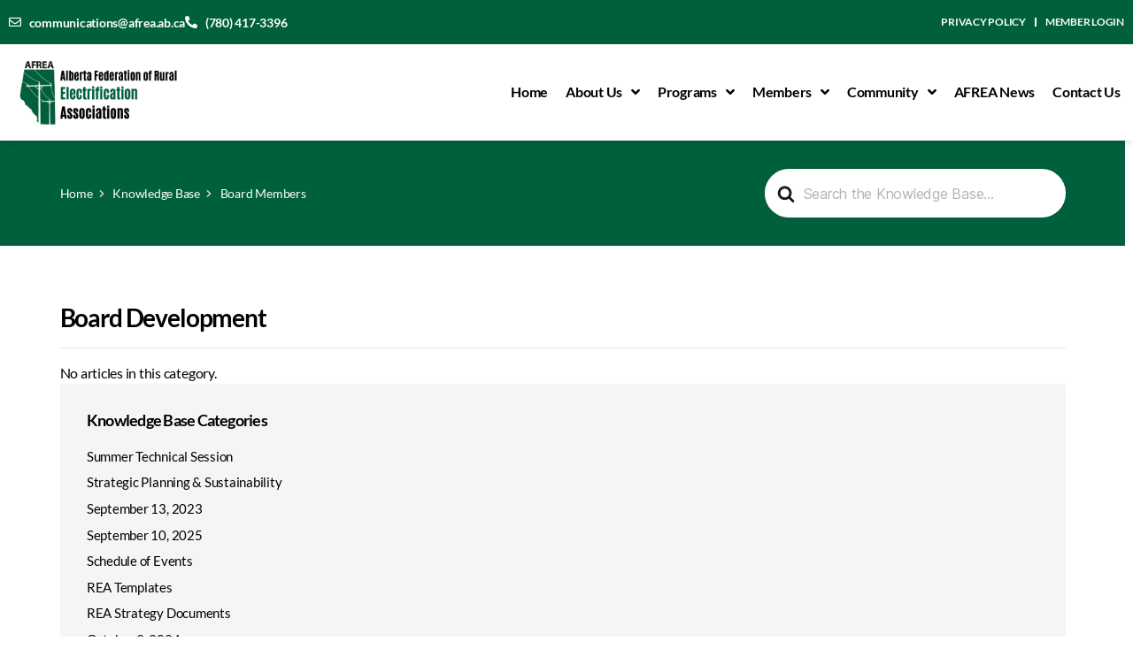

--- FILE ---
content_type: text/html; charset=UTF-8
request_url: https://afrea.ab.ca/article-categories/board-development/
body_size: 60353
content:
<!DOCTYPE html><html lang="en-US"><head><meta charset="UTF-8"><meta name="viewport" content="width=device-width, initial-scale=1.0, viewport-fit=cover" /><title>Board Development &#8211; AFREA | Alberta Federation of Rural Electrification Associations</title><link rel="preload" as="font" href="https://fonts.gstatic.com/s/roboto/v30/KFOlCnqEu92Fr1MmWUlfBBc4AMP6lQ.woff2" crossorigin/><link rel="preload" as="font" href="https://fonts.gstatic.com/s/opensans/v35/memvYaGs126MiZpBA-UvWbX2vVnXBbObj2OVTS-mu0SC55I.woff2" crossorigin/><link rel="stylesheet" id="siteground-optimizer-combined-css-6857850c10b8a48aca600eba7763cc4e" href="https://afrea.ab.ca/wp-content/uploads/siteground-optimizer-assets/siteground-optimizer-combined-css-6857850c10b8a48aca600eba7763cc4e.css" media="all" /><link rel="preload" href="https://afrea.ab.ca/wp-content/uploads/siteground-optimizer-assets/siteground-optimizer-combined-css-6857850c10b8a48aca600eba7763cc4e.css" as="style"><meta name='robots' content='max-image-preview:large' /><link rel="alternate" type="application/rss+xml" title="AFREA | Alberta Federation of Rural Electrification Associations &raquo; Feed" href="https://afrea.ab.ca/feed/" /><link rel="alternate" type="application/rss+xml" title="AFREA | Alberta Federation of Rural Electrification Associations &raquo; Comments Feed" href="https://afrea.ab.ca/comments/feed/" /><link rel="alternate" type="application/rss+xml" title="AFREA | Alberta Federation of Rural Electrification Associations &raquo; Board Development Article Category Feed" href="https://afrea.ab.ca/article-categories/board-development/feed/" /> <style id="content-control-block-styles"> @media (max-width: 640px) {
 .cc-hide-on-mobile {
 display: none !important;
 }
}
@media (min-width: 641px) and (max-width: 920px) {
 .cc-hide-on-tablet {
 display: none !important;
 }
}
@media (min-width: 921px) and (max-width: 1440px) {
 .cc-hide-on-desktop {
 display: none !important;
 }
} </style> <style id='wp-img-auto-sizes-contain-inline-css'> img:is([sizes=auto i],[sizes^="auto," i]){contain-intrinsic-size:3000px 1500px}
/*# sourceURL=wp-img-auto-sizes-contain-inline-css */ </style> <style id='classic-theme-styles-inline-css'> /*! This file is auto-generated */
.wp-block-button__link{color:#fff;background-color:#32373c;border-radius:9999px;box-shadow:none;text-decoration:none;padding:calc(.667em + 2px) calc(1.333em + 2px);font-size:1.125em}.wp-block-file__button{background:#32373c;color:#fff;text-decoration:none}
/*# sourceURL=/wp-includes/css/classic-themes.min.css */ </style> <style id='twentytwenty-style-inline-css'> .color-accent,.color-accent-hover:hover,.color-accent-hover:focus,:root .has-accent-color,.has-drop-cap:not(:focus):first-letter,.wp-block-button.is-style-outline,a { color: #cd2653; }blockquote,.border-color-accent,.border-color-accent-hover:hover,.border-color-accent-hover:focus { border-color: #cd2653; }button,.button,.faux-button,.wp-block-button__link,.wp-block-file .wp-block-file__button,input[type="button"],input[type="reset"],input[type="submit"],.bg-accent,.bg-accent-hover:hover,.bg-accent-hover:focus,:root .has-accent-background-color,.comment-reply-link { background-color: #cd2653; }.fill-children-accent,.fill-children-accent * { fill: #cd2653; }body,.entry-title a,:root .has-primary-color { color: #000000; }:root .has-primary-background-color { background-color: #000000; }cite,figcaption,.wp-caption-text,.post-meta,.entry-content .wp-block-archives li,.entry-content .wp-block-categories li,.entry-content .wp-block-latest-posts li,.wp-block-latest-comments__comment-date,.wp-block-latest-posts__post-date,.wp-block-embed figcaption,.wp-block-image figcaption,.wp-block-pullquote cite,.comment-metadata,.comment-respond .comment-notes,.comment-respond .logged-in-as,.pagination .dots,.entry-content hr:not(.has-background),hr.styled-separator,:root .has-secondary-color { color: #6d6d6d; }:root .has-secondary-background-color { background-color: #6d6d6d; }pre,fieldset,input,textarea,table,table *,hr { border-color: #dcd7ca; }caption,code,code,kbd,samp,.wp-block-table.is-style-stripes tbody tr:nth-child(odd),:root .has-subtle-background-background-color { background-color: #dcd7ca; }.wp-block-table.is-style-stripes { border-bottom-color: #dcd7ca; }.wp-block-latest-posts.is-grid li { border-top-color: #dcd7ca; }:root .has-subtle-background-color { color: #dcd7ca; }body:not(.overlay-header) .primary-menu > li > a,body:not(.overlay-header) .primary-menu > li > .icon,.modal-menu a,.footer-menu a, .footer-widgets a:where(:not(.wp-block-button__link)),#site-footer .wp-block-button.is-style-outline,.wp-block-pullquote:before,.singular:not(.overlay-header) .entry-header a,.archive-header a,.header-footer-group .color-accent,.header-footer-group .color-accent-hover:hover { color: #cd2653; }.social-icons a,#site-footer button:not(.toggle),#site-footer .button,#site-footer .faux-button,#site-footer .wp-block-button__link,#site-footer .wp-block-file__button,#site-footer input[type="button"],#site-footer input[type="reset"],#site-footer input[type="submit"] { background-color: #cd2653; }.header-footer-group,body:not(.overlay-header) #site-header .toggle,.menu-modal .toggle { color: #000000; }body:not(.overlay-header) .primary-menu ul { background-color: #000000; }body:not(.overlay-header) .primary-menu > li > ul:after { border-bottom-color: #000000; }body:not(.overlay-header) .primary-menu ul ul:after { border-left-color: #000000; }.site-description,body:not(.overlay-header) .toggle-inner .toggle-text,.widget .post-date,.widget .rss-date,.widget_archive li,.widget_categories li,.widget cite,.widget_pages li,.widget_meta li,.widget_nav_menu li,.powered-by-wordpress,.footer-credits .privacy-policy,.to-the-top,.singular .entry-header .post-meta,.singular:not(.overlay-header) .entry-header .post-meta a { color: #6d6d6d; }.header-footer-group pre,.header-footer-group fieldset,.header-footer-group input,.header-footer-group textarea,.header-footer-group table,.header-footer-group table *,.footer-nav-widgets-wrapper,#site-footer,.menu-modal nav *,.footer-widgets-outer-wrapper,.footer-top { border-color: #dcd7ca; }.header-footer-group table caption,body:not(.overlay-header) .header-inner .toggle-wrapper::before { background-color: #dcd7ca; }
/*# sourceURL=twentytwenty-style-inline-css */ </style><link rel='stylesheet' id='twentytwenty-print-style-css' href='https://afrea.ab.ca/wp-content/themes/twentytwenty/twentytwenty-print-style.min.css' media='print' /> <script src="https://afrea.ab.ca/wp-includes/js/jquery/jquery.min.js" id="jquery-core-js"></script><link rel="https://api.w.org/" href="https://afrea.ab.ca/wp-json/" /><link rel="alternate" title="JSON" type="application/json" href="https://afrea.ab.ca/wp-json/wp/v2/ht-kb-category/141" /><link rel="EditURI" type="application/rsd+xml" title="RSD" href="https://afrea.ab.ca/xmlrpc.php?rsd" /> <!-- HKB CSS Variables --><style>:root {--hkb-main-container-width: 1200px;--hkb-link-color: #00603b;--hkb-link-color-hover: #00603b;--hkb-header-style-bg: #00603b;--hkb-header-style-graddir: 90deg;--hkb-header-style-grad1: #2358a1;--hkb-header-style-grad2: #2358a1;--hkb-header-text-color: #ffffff;}</style><meta name="generator" content="Heroic Knowledge Base v3.18.0" /><meta name="generator" content="Elementor 3.33.2; features: additional_custom_breakpoints; settings: css_print_method-external, google_font-enabled, font_display-swap"> <style> .comment-form p.logged-in-as {
 margin: 0 auto 20px;
 }
 .postid-4169 h1.hkb-article__title {
 text-align: center;
 }
 a {
 text-decoration: none;
 }
 section {
 padding: 0;
 }
 h1, h2, h3, h4, h5, h6, p, ul {
 margin: 0;
 }
 ul {
 padding-left: 15px;
 }
 .o_hidden .elementor-widget-image .elementor-widget-container {
 overflow: hidden;
 border-radius: 10px;
 }
 header#masthead, footer#colophon {
 display: none;
 }
 .site-header, .site-main, .widget-area, .site-footer {
 padding: 0;
 }
 button.sub-menu-toggle {
 display: none;
 }
 .explore_left .elementor-column {
 min-width: 200px;
 }
 .explore_left .elementor-container.elementor-column-gap-default {
 flex-wrap: wrap;
 justify-content: center;
 }
 .explore_left .elementor-column.active .elementor-widget-icon-box > div,
 .explore_left .elementor-column:hover .elementor-widget-icon-box > div{
 background-color: var(--e-global-color-primary);
 border-color: var(--e-global-color-primary);
 }
 .explore_left .elementor-column.active .elementor-widget-icon-box > div span.elementor-icon,
 .explore_left .elementor-column:hover .elementor-widget-icon-box > div span.elementor-icon{
 fill: white;
 color: white;
 border-color: white;
 }
 .explore_left .elementor-column.active .elementor-widget-icon-box > div .elementor-icon-box-title,
 .explore_left .elementor-column:hover .elementor-widget-icon-box > div .elementor-icon-box-title{
 color: white;
 }
 .explore_right:not(:first-child) {
 display: none;
 }
 .elementor-editor-preview .explore_right,
 .elementor-editor-active .explore_right {
 display: block;
 }
 .um-field-checkbox:not(.um-field), .um-field-radio:not(.um-field) {
 margin-bottom: 20px;
 font-size: 14px;
 }
 input[type=submit] {
 border-radius: 40px !important;
 font-weight: 700 !important;
 color: #fff !important;
 background: var(--e-global-color-primary) !important;
 }
 input[type=submit]:hover {
 background: var(--e-global-color-accent) !important;
 }
 a.um-button.um-alt {
 border-radius: 40px !important;
 font-weight: 700 !important;
 color: #fff !important;
 background: #000 !important;
 }
 .um .um-field-group-head, .picker__box, .picker__nav--prev:hover, .picker__nav--next:hover, .um .um-members-pagi span.current, .um .um-members-pagi span.current:hover, .um .um-profile-nav-item.active a, .um .um-profile-nav-item.active a:hover, .upload, .um-modal-header, .um-modal-btn, .um-modal-btn.disabled, .um-modal-btn.disabled:hover, div.uimob800 .um-account-side li a.current, div.uimob800 .um-account-side li a.current:hover {
 background: var(--e-global-color-primary) !important;
 color: #fff !important;
 }
 a.um-modal-btn.alt, .um-request-button {
 background: #000 !important;
 color: #fff !important;
 }
 a.um-modal-btn.alt:hover, .um-request-button:hover {
 color: #fff !important;
 }
 .um-profile.um .um-profile-headericon a:hover, .um-profile.um .um-profile-edit-a.active, .um-request-button:hover {
 color: var(--e-global-color-accent) !important;
 }
 .um .um-tip:hover, .um .um-field-radio.active:not(.um-field-radio-state-disabled) i, .um .um-field-checkbox.active:not(.um-field-radio-state-disabled) i, .um .um-member-name a:hover, .um .um-member-more a:hover, .um .um-member-less a:hover, .um .um-members-pagi a:hover, .um .um-cover-add:hover, .um .um-profile-subnav a.active, .um .um-item-meta a, .um-account-name a:hover, .um-account-nav a.current, .um-account-side li a.current span.um-account-icon, .um-account-side li a.current:hover span.um-account-icon, .um-dropdown li a:hover, i.um-active-color, span.um-active-color {
 color: var(--e-global-color-primary) !important;
 }
 .rcp_form fieldset {
 border: 0;
 padding: 0;
 }
 .rcp_form fieldset legend {
 padding: 0;
 font-size: 20px;
 display: block;
 }
 .rcp_form label {
 display: block;
 font-size: 14px;
 margin-bottom: 5px;
 margin-top: 15px
 }
 .rcp_form input:not([type=submit]):not([type=checkbox]) {
 width: 100%;
 border: 1px solid #ddd;
 border-radius: 6px;
 }
 .rcp_form input[type="checkbox"] {
 border: 1px solid #ddd;
 border-radius: 6px;
 outline: none;
 width: 20px;
 height: 20px;
 margin: 0 5px 0 0;
 position: relative;
 z-index: 1;
 }
 .rcp_form input[type="checkbox"] + label {
 font-size: 12px;
 margin: 0 0;
 position: relative;
 z-index: 1;
 }
 .rcp_form  .rcp_lost_password {
 margin: -25px 0 20px;
 width: auto;
 text-align: right;
 }
 .rcp_form input#rcp_user_remember {
 margin-top: 15px;
 }
 .rcp_form input#rcp_user_remember::before {
 margin: 0;
 }
 .rcp_form input#rcp_user_remember + label {
 transform: translateY(-3px);
 display: inline-block;
 }
 .rcp_form .rcp_lost_password a {
 font-weight: 600;
 }
 .rcp_form input[type="submit"]  {
 width: 100%;
 max-width: inherit;
 line-height: 1;
 padding: 12px;
 font-weight: 700 !important;
 font-size: 14px;
 }
 .rcp_form input[type="submit"]:hover {
 box-shadow: none;
 border-color: var(--e-global-color-accent) !important;
 }
 form#rcp_lostpassword_form input#rcp_lostpassword_submit {
 margin-top: 25px;
 }
 .header_btn {
 display: flex !important;
 flex-wrap: wrap;
 }
 .header_btn li {
 margin-left: 22px !important;
 position: relative !important;
 }
 .header_btn li a {
 padding: 5px 0 !important;
 font-weight: 700;
 text-transform: uppercase;
 font-size: 12px;
 color: #fff;
 }
 .header_btn li::before {
 content: "";
 width: 2px;
 height: 10px;
 background: #fff;
 position: absolute;
 left: -12px;
 top: 10px;
 }
 .rcp_message.error {
 color: red;
 margin: 0 0 10px;
 }
 .slider_cards .swiper-slide .elementor-top-section > .elementor-container {
 height: 100%;
 }
 body:not(.elementor-editor-active) .memberCard .memberCardContent {
 position: absolute;
 left: 0;
 width: 100%;
 top: 100%;
 transition: all 0.3s !important;
 height: 100%;
 }
 body:not(.elementor-editor-active) .memberCard:hover .memberCardContent {
 top: 0;
 }
 body:not(.elementor-editor-active) .memberCard:hover .memberCardFront .elementor-widget-heading, 
 body:not(.elementor-editor-active) .memberCard:hover .memberCardFront .elementor-widget-text-editor {
 display: none;
 }
 .accordion-style .elementor-tab-title, .accordion-style>.elementor-active {
 border-top: 1px solid #d2d2d2 !important;
 }
 body:not(.elementor-editor-active) .readableContent {
 display: none;
 }
 .center-gallery {
 max-width: 550px;
 margin: 0 auto;
 }
 @media (max-width: 767.98px) {
 .explore_left .elementor-column {
 width: 170px;
 min-width: inherit;
 }
 .elementor-element.elementor-element-031285b {
 margin-bottom: 0;
 }
 } </style> <style> .e-con.e-parent:nth-of-type(n+4):not(.e-lazyloaded):not(.e-no-lazyload),
 .e-con.e-parent:nth-of-type(n+4):not(.e-lazyloaded):not(.e-no-lazyload) * {
 background-image: none !important;
 }
 @media screen and (max-height: 1024px) {
 .e-con.e-parent:nth-of-type(n+3):not(.e-lazyloaded):not(.e-no-lazyload),
 .e-con.e-parent:nth-of-type(n+3):not(.e-lazyloaded):not(.e-no-lazyload) * {
 background-image: none !important;
 }
 }
 @media screen and (max-height: 640px) {
 .e-con.e-parent:nth-of-type(n+2):not(.e-lazyloaded):not(.e-no-lazyload),
 .e-con.e-parent:nth-of-type(n+2):not(.e-lazyloaded):not(.e-no-lazyload) * {
 background-image: none !important;
 }
 } </style><link rel="icon" href="https://afrea.ab.ca/wp-content/uploads/2023/05/AFREA-Logo-150x150.png" sizes="32x32" /><link rel="icon" href="https://afrea.ab.ca/wp-content/uploads/2023/05/AFREA-Logo.png" sizes="192x192" /><link rel="apple-touch-icon" href="https://afrea.ab.ca/wp-content/uploads/2023/05/AFREA-Logo.png" /><meta name="msapplication-TileImage" content="https://afrea.ab.ca/wp-content/uploads/2023/05/AFREA-Logo.png" /></head><body class="archive tax-ht_kb_category term-board-development term-141 wp-custom-logo wp-embed-responsive wp-theme-twentytwenty enable-search-modal has-no-pagination not-showing-comments show-avatars footer-top-hidden elementor-default elementor-kit-8"> <a class="skip-link screen-reader-text" href="#site-content">Skip to the content</a><header data-elementor-type="header" data-elementor-id="25" class="elementor elementor-25 elementor-location-header" data-elementor-post-type="elementor_library"><section class="elementor-section elementor-top-section elementor-element elementor-element-3dd72c3 elementor-section-content-middle elementor-section-full_width elementor-section-height-default elementor-section-height-default" data-id="3dd72c3" data-element_type="section" data-settings="{&quot;background_background&quot;:&quot;classic&quot;}"><div class="elementor-container elementor-column-gap-default"><div class="elementor-column elementor-col-100 elementor-top-column elementor-element elementor-element-d362c9d" data-id="d362c9d" data-element_type="column"><div class="elementor-widget-wrap elementor-element-populated"><section class="elementor-section elementor-inner-section elementor-element elementor-element-20b8e75 elementor-section-content-middle elementor-section-boxed elementor-section-height-default elementor-section-height-default" data-id="20b8e75" data-element_type="section" data-settings="{&quot;background_background&quot;:&quot;classic&quot;}"><div class="elementor-container elementor-column-gap-default"><div class="elementor-column elementor-col-50 elementor-inner-column elementor-element elementor-element-45a6abb elementor-hidden-mobile" data-id="45a6abb" data-element_type="column"><div class="elementor-widget-wrap elementor-element-populated"><div class="elementor-element elementor-element-57c0747 elementor-icon-list--layout-inline elementor-list-item-link-inline elementor-mobile-align-center elementor-widget elementor-widget-icon-list" data-id="57c0747" data-element_type="widget" data-widget_type="icon-list.default"><div class="elementor-widget-container"><ul class="elementor-icon-list-items elementor-inline-items"><li class="elementor-icon-list-item elementor-inline-item"> <a href="mailto:communications@afrea.ab.ca"> <span class="elementor-icon-list-icon"> <i aria-hidden="true" class="far fa-envelope"></i> </span> <span class="elementor-icon-list-text"> communications@afrea.ab.ca</span> </a></li><li class="elementor-icon-list-item elementor-inline-item"> <a href="tel:7804173396"> <span class="elementor-icon-list-icon"> <i aria-hidden="true" class="fas fa-phone-alt"></i> </span> <span class="elementor-icon-list-text">(780) 417-3396</span> </a></li></ul></div></div></div></div><div class="elementor-column elementor-col-50 elementor-inner-column elementor-element elementor-element-26622e8" data-id="26622e8" data-element_type="column"><div class="elementor-widget-wrap elementor-element-populated"><div class="elementor-element elementor-element-acaa96b elementor-nav-menu__align-end elementor-nav-menu--dropdown-none elementor-widget__width-auto elementor-widget elementor-widget-nav-menu" data-id="acaa96b" data-element_type="widget" data-settings="{&quot;layout&quot;:&quot;horizontal&quot;,&quot;submenu_icon&quot;:{&quot;value&quot;:&quot;&lt;i class=\&quot;fas fa-caret-down\&quot; aria-hidden=\&quot;true\&quot;&gt;&lt;\/i&gt;&quot;,&quot;library&quot;:&quot;fa-solid&quot;}}" data-widget_type="nav-menu.default"><div class="elementor-widget-container"><nav aria-label="Menu" class="elementor-nav-menu--main elementor-nav-menu__container elementor-nav-menu--layout-horizontal e--pointer-text e--animation-none"><ul id="menu-1-acaa96b" class="elementor-nav-menu"><li class="menu-item menu-item-type-post_type menu-item-object-page menu-item-1116"><a href="https://afrea.ab.ca/privacy-policy/" class="elementor-item">Privacy Policy</a></li></ul></nav><nav class="elementor-nav-menu--dropdown elementor-nav-menu__container" aria-hidden="true"><ul id="menu-2-acaa96b" class="elementor-nav-menu"><li class="menu-item menu-item-type-post_type menu-item-object-page menu-item-1116"><a href="https://afrea.ab.ca/privacy-policy/" class="elementor-item" tabindex="-1">Privacy Policy</a></li></ul></nav></div></div><div class="elementor-element elementor-element-f91bba9 elementor-widget__width-auto elementor-widget elementor-widget-shortcode" data-id="f91bba9" data-element_type="widget" data-widget_type="shortcode.default"><div class="elementor-widget-container"><div class="elementor-shortcode"><ul class="elementor-nav-menu header_btn"><li class="menu-item menu-item-type-post_type menu-item-object-page"> <a href="https://afrea.ab.ca/login/" class="elementor-item">Member Login</a></li></ul></div></div></div></div></div></div></section><section class="elementor-section elementor-inner-section elementor-element elementor-element-df86c0b elementor-section-content-middle elementor-section-boxed elementor-section-height-default elementor-section-height-default" data-id="df86c0b" data-element_type="section"><div class="elementor-container elementor-column-gap-default"><div class="elementor-column elementor-col-33 elementor-inner-column elementor-element elementor-element-56a4e01" data-id="56a4e01" data-element_type="column"><div class="elementor-widget-wrap elementor-element-populated"><div class="elementor-element elementor-element-3dcb6da elementor-widget__width-initial elementor-widget elementor-widget-theme-site-logo elementor-widget-image" data-id="3dcb6da" data-element_type="widget" data-widget_type="theme-site-logo.default"><div class="elementor-widget-container"> <a href="https://afrea.ab.ca"> <img fetchpriority="high" width="550" height="250" src="https://afrea.ab.ca/wp-content/uploads/2023/05/AFREA-Logo-1.png" class="attachment-full size-full wp-image-85" alt="" srcset="https://afrea.ab.ca/wp-content/uploads/2023/05/AFREA-Logo-1.png 550w, https://afrea.ab.ca/wp-content/uploads/2023/05/AFREA-Logo-1-300x136.png 300w" sizes="(max-width: 550px) 100vw, 550px" /> </a></div></div></div></div><div class="elementor-column elementor-col-66 elementor-inner-column elementor-element elementor-element-0b71182" data-id="0b71182" data-element_type="column"><div class="elementor-widget-wrap elementor-element-populated"><div class="elementor-element elementor-element-f5aa8b5 elementor-nav-menu__align-end elementor-nav-menu--stretch elementor-nav-menu--dropdown-tablet elementor-nav-menu__text-align-aside elementor-nav-menu--toggle elementor-nav-menu--burger elementor-widget elementor-widget-nav-menu" data-id="f5aa8b5" data-element_type="widget" data-settings="{&quot;full_width&quot;:&quot;stretch&quot;,&quot;submenu_icon&quot;:{&quot;value&quot;:&quot;&lt;i class=\&quot;fas fa-angle-down\&quot; aria-hidden=\&quot;true\&quot;&gt;&lt;\/i&gt;&quot;,&quot;library&quot;:&quot;fa-solid&quot;},&quot;layout&quot;:&quot;horizontal&quot;,&quot;toggle&quot;:&quot;burger&quot;}" data-widget_type="nav-menu.default"><div class="elementor-widget-container"><nav aria-label="Menu" class="elementor-nav-menu--main elementor-nav-menu__container elementor-nav-menu--layout-horizontal e--pointer-underline e--animation-fade"><ul id="menu-1-f5aa8b5" class="elementor-nav-menu"><li class="menu-item menu-item-type-post_type menu-item-object-page menu-item-home menu-item-22"><a href="https://afrea.ab.ca/" class="elementor-item">Home</a></li><li class="menu-item menu-item-type-custom menu-item-object-custom menu-item-has-children menu-item-759"><a href="#" class="elementor-item elementor-item-anchor">About Us</a><ul class="sub-menu elementor-nav-menu--dropdown"><li class="menu-item menu-item-type-post_type menu-item-object-page menu-item-739"><a href="https://afrea.ab.ca/who-we-are/" class="elementor-sub-item">Who We Are</a></li><li class="menu-item menu-item-type-post_type menu-item-object-page menu-item-3136"><a href="https://afrea.ab.ca/rea-ab-map/" class="elementor-sub-item">REA AB Map</a></li></ul></li><li class="menu-item menu-item-type-custom menu-item-object-custom menu-item-has-children menu-item-14"><a href="#" class="elementor-item elementor-item-anchor">Programs</a><ul class="sub-menu elementor-nav-menu--dropdown"><li class="menu-item menu-item-type-post_type menu-item-object-page menu-item-858"><a href="https://afrea.ab.ca/rural-grants/" class="elementor-sub-item">Rural Grants</a></li><li class="menu-item menu-item-type-post_type menu-item-object-page menu-item-900"><a href="https://afrea.ab.ca/board-training/" class="elementor-sub-item">Board Training</a></li><li class="menu-item menu-item-type-post_type menu-item-object-page menu-item-901"><a href="https://afrea.ab.ca/co-operators-member-benefits/" class="elementor-sub-item">Co-operators Member Benefits</a></li></ul></li><li class="menu-item menu-item-type-custom menu-item-object-custom menu-item-has-children menu-item-111"><a href="#" class="elementor-item elementor-item-anchor">Members</a><ul class="sub-menu elementor-nav-menu--dropdown"><li class="menu-item menu-item-type-post_type menu-item-object-page menu-item-971"><a href="https://afrea.ab.ca/member-directory/" class="elementor-sub-item">Member Directory</a></li></ul></li><li class="menu-item menu-item-type-custom menu-item-object-custom menu-item-has-children menu-item-290"><a href="#" class="elementor-item elementor-item-anchor">Community</a><ul class="sub-menu elementor-nav-menu--dropdown"><li class="menu-item menu-item-type-post_type menu-item-object-page menu-item-1035"><a href="https://afrea.ab.ca/industry-information/" class="elementor-sub-item">Industry Information</a></li><li class="menu-item menu-item-type-post_type menu-item-object-page menu-item-1064"><a href="https://afrea.ab.ca/safety/" class="elementor-sub-item">Safety</a></li></ul></li><li class="menu-item menu-item-type-post_type menu-item-object-page menu-item-1157"><a href="https://afrea.ab.ca/afrea-news/" class="elementor-item">AFREA News</a></li><li class="menu-item menu-item-type-post_type menu-item-object-page menu-item-1128"><a href="https://afrea.ab.ca/contact-us/" class="elementor-item">Contact Us</a></li></ul></nav><div class="elementor-menu-toggle" role="button" tabindex="0" aria-label="Menu Toggle" aria-expanded="false"> <i aria-hidden="true" role="presentation" class="elementor-menu-toggle__icon--open eicon-menu-bar"></i><i aria-hidden="true" role="presentation" class="elementor-menu-toggle__icon--close eicon-close"></i></div><nav class="elementor-nav-menu--dropdown elementor-nav-menu__container" aria-hidden="true"><ul id="menu-2-f5aa8b5" class="elementor-nav-menu"><li class="menu-item menu-item-type-post_type menu-item-object-page menu-item-home menu-item-22"><a href="https://afrea.ab.ca/" class="elementor-item" tabindex="-1">Home</a></li><li class="menu-item menu-item-type-custom menu-item-object-custom menu-item-has-children menu-item-759"><a href="#" class="elementor-item elementor-item-anchor" tabindex="-1">About Us</a><ul class="sub-menu elementor-nav-menu--dropdown"><li class="menu-item menu-item-type-post_type menu-item-object-page menu-item-739"><a href="https://afrea.ab.ca/who-we-are/" class="elementor-sub-item" tabindex="-1">Who We Are</a></li><li class="menu-item menu-item-type-post_type menu-item-object-page menu-item-3136"><a href="https://afrea.ab.ca/rea-ab-map/" class="elementor-sub-item" tabindex="-1">REA AB Map</a></li></ul></li><li class="menu-item menu-item-type-custom menu-item-object-custom menu-item-has-children menu-item-14"><a href="#" class="elementor-item elementor-item-anchor" tabindex="-1">Programs</a><ul class="sub-menu elementor-nav-menu--dropdown"><li class="menu-item menu-item-type-post_type menu-item-object-page menu-item-858"><a href="https://afrea.ab.ca/rural-grants/" class="elementor-sub-item" tabindex="-1">Rural Grants</a></li><li class="menu-item menu-item-type-post_type menu-item-object-page menu-item-900"><a href="https://afrea.ab.ca/board-training/" class="elementor-sub-item" tabindex="-1">Board Training</a></li><li class="menu-item menu-item-type-post_type menu-item-object-page menu-item-901"><a href="https://afrea.ab.ca/co-operators-member-benefits/" class="elementor-sub-item" tabindex="-1">Co-operators Member Benefits</a></li></ul></li><li class="menu-item menu-item-type-custom menu-item-object-custom menu-item-has-children menu-item-111"><a href="#" class="elementor-item elementor-item-anchor" tabindex="-1">Members</a><ul class="sub-menu elementor-nav-menu--dropdown"><li class="menu-item menu-item-type-post_type menu-item-object-page menu-item-971"><a href="https://afrea.ab.ca/member-directory/" class="elementor-sub-item" tabindex="-1">Member Directory</a></li></ul></li><li class="menu-item menu-item-type-custom menu-item-object-custom menu-item-has-children menu-item-290"><a href="#" class="elementor-item elementor-item-anchor" tabindex="-1">Community</a><ul class="sub-menu elementor-nav-menu--dropdown"><li class="menu-item menu-item-type-post_type menu-item-object-page menu-item-1035"><a href="https://afrea.ab.ca/industry-information/" class="elementor-sub-item" tabindex="-1">Industry Information</a></li><li class="menu-item menu-item-type-post_type menu-item-object-page menu-item-1064"><a href="https://afrea.ab.ca/safety/" class="elementor-sub-item" tabindex="-1">Safety</a></li></ul></li><li class="menu-item menu-item-type-post_type menu-item-object-page menu-item-1157"><a href="https://afrea.ab.ca/afrea-news/" class="elementor-item" tabindex="-1">AFREA News</a></li><li class="menu-item menu-item-type-post_type menu-item-object-page menu-item-1128"><a href="https://afrea.ab.ca/contact-us/" class="elementor-item" tabindex="-1">Contact Us</a></li></ul></nav></div></div></div></div></div></section></div></div></div></section></header> <!-- #ht-kb --><div id="hkb" class="hkb-template-category"><div class="hkb-fullwcontainer"><div class="hkb-subheader" data-hkb-header-type="solid"><div class="hkb-container"><form class="hkb-site-search" method="get" action="https://afrea.ab.ca/"> <label class="hkb-screen-reader-text" for="s">Search For</label> <input class="hkb-site-search__field" type="text" value="" placeholder="Search the Knowledge Base..." name="s" autocomplete="off"> <input type="hidden" name="ht-kb-search" value="1" /> <input type="hidden" name="lang" value=""/> <button class="hkb-site-search__button" type="submit"><span>Search</span></button> <svg class="hkb-site-search__icon" viewBox="0 0 1792 1792" xmlns="http://www.w3.org/2000/svg"><path d="M1216 832q0-185-131.5-316.5t-316.5-131.5-316.5 131.5-131.5 316.5 131.5 316.5 316.5 131.5 316.5-131.5 131.5-316.5zm512 832q0 52-38 90t-90 38q-54 0-90-38l-343-342q-179 124-399 124-143 0-273.5-55.5t-225-150-150-225-55.5-273.5 55.5-273.5 150-225 225-150 273.5-55.5 273.5 55.5 225 150 150 225 55.5 273.5q0 220-124 399l343 343q37 37 37 90z"/></svg></form><div class="hkb-breadcrumbs-wrap"> <!-- .hkb-breadcrumbs --><ol class="hkb-breadcrumbs"  itemscope itemtype="https://schema.org/BreadcrumbList" ><li itemprop="itemListElement" itemscope itemtype="https://schema.org/ListItem"> <a itemprop="item"   href="https://afrea.ab.ca"> <span itemprop="name"   >Home</span> </a><meta itemprop="position"   content="1" /></li><li itemprop="itemListElement" itemscope itemtype="https://schema.org/ListItem"> <a itemprop="item"   href="https://afrea.ab.ca/knowledge-base/"> <span itemprop="name"   >Knowledge Base</span> </a><meta itemprop="position"   content="2" /></li><li itemprop="itemListElement" itemscope itemtype="https://schema.org/ListItem"> <a itemprop="item"   href="https://afrea.ab.ca/article-categories/board-members/"> <span itemprop="name"   >Board Members</span> </a><meta itemprop="position"   content="3" /></li><li itemprop="itemListElement" itemscope itemtype="https://schema.org/ListItem"> <span> <span itemprop="name"   >Board Development</span><link itemprop="item"   href="" /> </span><meta itemprop="position"   content="4" /></li></ol> <!-- /.hkb-breadcrumbs --></div></div></div><div class="hkb-mainpage-wrapper"><div class="hkb-container"><div class="hkb-mainpage hkb-mainpage--sidebaroff"><div class="hkb-mainpage__main"><div class="hkb-categoryheader"><div class="hkb-categoryheader__content"><h1 class="hkb-categoryheader__title">Board Development</h1></div></div><p>No articles in this category.</p></div><div class="hkb-mainpage__sidebar"><div id="ht-kb-categories-widget-2" class="widget hkb_widget_categories"><h3 class="widget-title">Knowledge Base Categories</h3><ul class="hkb_category_widget__category_list"><li class="cat-item cat-item-129"><a href="https://afrea.ab.ca/article-categories/summer-technical-session/">Summer Technical Session</a></li><li class="cat-item cat-item-100"><a href="https://afrea.ab.ca/article-categories/strategic-planning-sustainability/">Strategic Planning &amp; Sustainability</a></li><li class="cat-item cat-item-138"><a href="https://afrea.ab.ca/article-categories/september-13-2023/">September 13, 2023</a></li><li class="cat-item cat-item-174"><a href="https://afrea.ab.ca/article-categories/september-10-2025/">September 10, 2025</a></li><li class="cat-item cat-item-134"><a href="https://afrea.ab.ca/article-categories/schedule-of-events/">Schedule of Events</a></li><li class="cat-item cat-item-121"><a href="https://afrea.ab.ca/article-categories/rea-templates/">REA Templates</a></li><li class="cat-item cat-item-125"><a href="https://afrea.ab.ca/article-categories/rea-strategy-documents/">REA Strategy Documents</a></li><li class="cat-item cat-item-163"><a href="https://afrea.ab.ca/article-categories/october-9-2024/">October 9, 2024</a></li><li class="cat-item cat-item-175"><a href="https://afrea.ab.ca/article-categories/october-8-2025/">October 8, 2025</a></li><li class="cat-item cat-item-139"><a href="https://afrea.ab.ca/article-categories/october-22-2023/">October 22, 2023</a></li><li class="cat-item cat-item-164"><a href="https://afrea.ab.ca/article-categories/november-7-2024/">November 7, 2024</a></li><li class="cat-item cat-item-176"><a href="https://afrea.ab.ca/article-categories/november-5-2025/">November 5, 2025</a></li><li class="cat-item cat-item-159"><a href="https://afrea.ab.ca/article-categories/may-8-2024/">May 8, 2024</a></li><li class="cat-item cat-item-169"><a href="https://afrea.ab.ca/article-categories/may-14-2025/">May 14, 2025</a></li><li class="cat-item cat-item-156"><a href="https://afrea.ab.ca/article-categories/march-18-2024/">March 18, 2024</a></li><li class="cat-item cat-item-168"><a href="https://afrea.ab.ca/article-categories/march-12-2025/">March 12, 2025</a></li><li class="cat-item cat-item-160"><a href="https://afrea.ab.ca/article-categories/june-12-2024/">June 12, 2024</a></li><li class="cat-item cat-item-171"><a href="https://afrea.ab.ca/article-categories/june-11-2025/">June 11, 2025</a></li><li class="cat-item cat-item-172"><a href="https://afrea.ab.ca/article-categories/july-9-2025/">July 9, 2025</a></li><li class="cat-item cat-item-161"><a href="https://afrea.ab.ca/article-categories/july-10-2024/">July 10, 2024</a></li><li class="cat-item cat-item-166"><a href="https://afrea.ab.ca/article-categories/january-8-2025/">January 8, 2025</a></li><li class="cat-item cat-item-178"><a href="https://afrea.ab.ca/article-categories/january-14-2026/">January 14, 2026</a></li><li class="cat-item cat-item-154"><a href="https://afrea.ab.ca/article-categories/january-10-2024/">January 10, 2024</a></li><li class="cat-item cat-item-9"><a href="https://afrea.ab.ca/article-categories/governance-and-business-management/">Governance and Business Management</a></li><li class="cat-item cat-item-120"><a href="https://afrea.ab.ca/article-categories/forms/">Forms</a></li><li class="cat-item cat-item-155"><a href="https://afrea.ab.ca/article-categories/february-12-2024/">February 13, 2024</a></li><li class="cat-item cat-item-167"><a href="https://afrea.ab.ca/article-categories/february-11-2025/">February 11, 2025</a></li><li class="cat-item cat-item-144"><a href="https://afrea.ab.ca/article-categories/fall-district-meeting-2023/">Fall District Meeting 2023</a></li><li class="cat-item cat-item-119"><a href="https://afrea.ab.ca/article-categories/expenses-honorariums/">Expenses &amp; Honorariums</a></li><li class="cat-item cat-item-143"><a href="https://afrea.ab.ca/article-categories/evaluation/">Evaluation</a></li><li class="cat-item cat-item-170"><a href="https://afrea.ab.ca/article-categories/emergency-messages/">Emergency Messages</a></li><li class="cat-item cat-item-146"><a href="https://afrea.ab.ca/article-categories/election-information/">Election Information</a></li><li class="cat-item cat-item-142"><a href="https://afrea.ab.ca/article-categories/director-orientation/">Director Orientation</a></li><li class="cat-item cat-item-149"><a href="https://afrea.ab.ca/article-categories/december-6-2023/">December 6, 2023</a></li><li class="cat-item cat-item-165"><a href="https://afrea.ab.ca/article-categories/december-5-2024/">December 5, 2024</a></li><li class="cat-item cat-item-177"><a href="https://afrea.ab.ca/article-categories/december-10-2025/">December 10, 2025</a></li><li class="cat-item cat-item-126"><a href="https://afrea.ab.ca/article-categories/contact-numbers/">Contact Numbers</a></li><li class="cat-item cat-item-118"><a href="https://afrea.ab.ca/article-categories/bylaws/">Bylaws</a></li><li class="cat-item cat-item-117"><a href="https://afrea.ab.ca/article-categories/business-management/">Business Management</a></li><li class="cat-item cat-item-127"><a href="https://afrea.ab.ca/article-categories/business-continuity/">Business Continuity</a></li><li class="cat-item cat-item-140"><a href="https://afrea.ab.ca/article-categories/board-reference-documents/">Board Reference Documents</a></li><li class="cat-item cat-item-7 current-cat-parent current-cat-ancestor"><a href="https://afrea.ab.ca/article-categories/board-members/">Board Members</a></li><li class="cat-item cat-item-137"><a href="https://afrea.ab.ca/article-categories/board-meetings/">Board Meetings</a></li><li class="cat-item cat-item-116"><a href="https://afrea.ab.ca/article-categories/board-governance/">Board Governance</a></li><li class="cat-item cat-item-141 current-cat"><a aria-current="page" href="https://afrea.ab.ca/article-categories/board-development/">Board Development</a></li><li class="cat-item cat-item-162"><a href="https://afrea.ab.ca/article-categories/august-21-2024/">August 21, 2024</a></li><li class="cat-item cat-item-173"><a href="https://afrea.ab.ca/article-categories/august-12-2025/">August 12, 2025</a></li><li class="cat-item cat-item-158"><a href="https://afrea.ab.ca/article-categories/april-10-2024-board-meetings/">April 10, 2024</a></li><li class="cat-item cat-item-124"><a href="https://afrea.ab.ca/article-categories/afrea-strategy-documents/">AFREA Strategy Documents</a></li><li class="cat-item cat-item-123"><a href="https://afrea.ab.ca/article-categories/afrea-strategic-plan/">AFREA Strategic Plan</a></li><li class="cat-item cat-item-122"><a href="https://afrea.ab.ca/article-categories/afrea-rea-insurance-program-policy-documents/">AFREA REA Insurance Program Policy Documents</a></li><li class="cat-item cat-item-8"><a href="https://afrea.ab.ca/article-categories/afrea-member-up-coming-events/">AFREA Member Up Coming Events</a></li><li class="cat-item cat-item-12"><a href="https://afrea.ab.ca/article-categories/insurance-documents/">AFREA Insurance Documents</a></li><li class="cat-item cat-item-11"><a href="https://afrea.ab.ca/article-categories/afrea-directory/">AFREA Directory</a></li><li class="cat-item cat-item-115"><a href="https://afrea.ab.ca/article-categories/acts-regulations/">Acts &amp; Regulations</a></li><li class="cat-item cat-item-133"><a href="https://afrea.ab.ca/article-categories/2024-agm/">2024 AGM</a></li><li class="cat-item cat-item-132"><a href="https://afrea.ab.ca/article-categories/2024-agenda/">2024 Agenda</a></li><li class="cat-item cat-item-145"><a href="https://afrea.ab.ca/article-categories/2023-program-by-district/">2023 Program by District</a></li><li class="cat-item cat-item-130"><a href="https://afrea.ab.ca/article-categories/2023-presentations/">2023 Presentations</a></li><li class="cat-item cat-item-128"><a href="https://afrea.ab.ca/article-categories/2023-agm/">2023 AGM</a></li><li class="cat-item cat-item-131"><a href="https://afrea.ab.ca/article-categories/2022-presentations/">2022 Presentations</a></li></ul></div></div></div></div></div></div></div> <!-- /#ht-kb --><footer data-elementor-type="footer" data-elementor-id="205" class="elementor elementor-205 elementor-location-footer" data-elementor-post-type="elementor_library"><section class="elementor-section elementor-top-section elementor-element elementor-element-64bda058 elementor-section-full_width elementor-section-height-default elementor-section-height-default" data-id="64bda058" data-element_type="section" data-settings="{&quot;background_background&quot;:&quot;classic&quot;}"><div class="elementor-background-overlay"></div><div class="elementor-container elementor-column-gap-default"><div class="elementor-column elementor-col-11 elementor-top-column elementor-element elementor-element-1b9bc937" data-id="1b9bc937" data-element_type="column"><div class="elementor-widget-wrap"></div></div><div class="elementor-column elementor-col-11 elementor-top-column elementor-element elementor-element-0e36e56" data-id="0e36e56" data-element_type="column"><div class="elementor-widget-wrap elementor-element-populated"><div class="elementor-element elementor-element-3e54551 elementor-widget elementor-widget-theme-site-logo elementor-widget-image" data-id="3e54551" data-element_type="widget" data-widget_type="theme-site-logo.default"><div class="elementor-widget-container"> <a href="https://afrea.ab.ca"> <img src="https://afrea.ab.ca/wp-content/uploads/elementor/thumbs/AFREA-Logo-1-q74s4s6zaa0sqd41cpi3iu1w57em60n9f0ogemmfes.png" title="AFREA Logo (1)" alt="AFREA Logo (1)" loading="lazy" /> </a></div></div><div class="elementor-element elementor-element-65d980a elementor-widget elementor-widget-text-editor" data-id="65d980a" data-element_type="widget" data-widget_type="text-editor.default"><div class="elementor-widget-container"><p><em>AFREA</em> provides communication, leadership, support, programs and services, and representation to meet the needs of Rural Electrification Associations.</p></div></div></div></div><div class="elementor-column elementor-col-11 elementor-top-column elementor-element elementor-element-2b69370c" data-id="2b69370c" data-element_type="column"><div class="elementor-widget-wrap elementor-element-populated"><div class="elementor-element elementor-element-4005f3a5 elementor-widget elementor-widget-heading" data-id="4005f3a5" data-element_type="widget" data-widget_type="heading.default"><div class="elementor-widget-container"><h4 class="elementor-heading-title elementor-size-default">About</h4></div></div><div class="elementor-element elementor-element-6cc01da0 elementor-icon-list--layout-traditional elementor-list-item-link-full_width elementor-widget elementor-widget-icon-list" data-id="6cc01da0" data-element_type="widget" data-widget_type="icon-list.default"><div class="elementor-widget-container"><ul class="elementor-icon-list-items"><li class="elementor-icon-list-item"> <a href="https://afrea.ab.ca/who-we-are/"> <span class="elementor-icon-list-icon"> <i aria-hidden="true" class="fas fa-dot-circle"></i> </span> <span class="elementor-icon-list-text">Who we are</span> </a></li><li class="elementor-icon-list-item"> <a href="#"> <span class="elementor-icon-list-icon"> <i aria-hidden="true" class="fas fa-dot-circle"></i> </span> <span class="elementor-icon-list-text">Leadership</span> </a></li><li class="elementor-icon-list-item"> <a href="https://afrea.ab.ca/privacy-policy/"> <span class="elementor-icon-list-icon"> <i aria-hidden="true" class="fas fa-dot-circle"></i> </span> <span class="elementor-icon-list-text">Privacy Policy</span> </a></li></ul></div></div><div class="elementor-element elementor-element-7207985 elementor-shape-circle elementor-grid-0 elementor-widget elementor-widget-social-icons" data-id="7207985" data-element_type="widget" data-widget_type="social-icons.default"><div class="elementor-widget-container"><div class="elementor-social-icons-wrapper elementor-grid" role="list"> <span class="elementor-grid-item" role="listitem"> <a class="elementor-icon elementor-social-icon elementor-social-icon-facebook elementor-repeater-item-bbf1d97" target="_blank"> <span class="elementor-screen-only">Facebook</span> <i aria-hidden="true" class="fab fa-facebook"></i> </a> </span> <span class="elementor-grid-item" role="listitem"> <a class="elementor-icon elementor-social-icon elementor-social-icon-twitter elementor-repeater-item-8f8b2f3" target="_blank"> <span class="elementor-screen-only">Twitter</span> <i aria-hidden="true" class="fab fa-twitter"></i> </a> </span> <span class="elementor-grid-item" role="listitem"> <a class="elementor-icon elementor-social-icon elementor-social-icon-youtube elementor-repeater-item-8a893d7" target="_blank"> <span class="elementor-screen-only">Youtube</span> <i aria-hidden="true" class="fab fa-youtube"></i> </a> </span></div></div></div></div></div><div class="elementor-column elementor-col-11 elementor-top-column elementor-element elementor-element-21fd25c3" data-id="21fd25c3" data-element_type="column"><div class="elementor-widget-wrap elementor-element-populated"><div class="elementor-element elementor-element-d15f9c4 elementor-widget elementor-widget-heading" data-id="d15f9c4" data-element_type="widget" data-widget_type="heading.default"><div class="elementor-widget-container"><h4 class="elementor-heading-title elementor-size-default">Programs</h4></div></div><div class="elementor-element elementor-element-63b52a4b elementor-icon-list--layout-traditional elementor-list-item-link-full_width elementor-widget elementor-widget-icon-list" data-id="63b52a4b" data-element_type="widget" data-widget_type="icon-list.default"><div class="elementor-widget-container"><ul class="elementor-icon-list-items"><li class="elementor-icon-list-item"> <a href="https://afrea.ab.ca/rural-grants/"> <span class="elementor-icon-list-icon"> <i aria-hidden="true" class="fas fa-dot-circle"></i> </span> <span class="elementor-icon-list-text">Rural Grants</span> </a></li><li class="elementor-icon-list-item"> <a href="https://afrea.ab.ca/board-training/"> <span class="elementor-icon-list-icon"> <i aria-hidden="true" class="fas fa-dot-circle"></i> </span> <span class="elementor-icon-list-text">Board Training</span> </a></li><li class="elementor-icon-list-item"> <a href="https://afrea.ab.ca/co-operators-member-benefits/"> <span class="elementor-icon-list-icon"> <i aria-hidden="true" class="fas fa-dot-circle"></i> </span> <span class="elementor-icon-list-text">Co-operators Membership Benefits </span> </a></li></ul></div></div></div></div><div class="elementor-column elementor-col-11 elementor-top-column elementor-element elementor-element-477d7375" data-id="477d7375" data-element_type="column"><div class="elementor-widget-wrap elementor-element-populated"><div class="elementor-element elementor-element-73211636 elementor-widget elementor-widget-heading" data-id="73211636" data-element_type="widget" data-widget_type="heading.default"><div class="elementor-widget-container"><h4 class="elementor-heading-title elementor-size-default">Our Members</h4></div></div><div class="elementor-element elementor-element-5f6d579 elementor-icon-list--layout-traditional elementor-list-item-link-full_width elementor-widget elementor-widget-icon-list" data-id="5f6d579" data-element_type="widget" data-widget_type="icon-list.default"><div class="elementor-widget-container"><ul class="elementor-icon-list-items"><li class="elementor-icon-list-item"> <a href="https://afrea.ab.ca/member-directory/"> <span class="elementor-icon-list-icon"> <i aria-hidden="true" class="fas fa-dot-circle"></i> </span> <span class="elementor-icon-list-text">Member Directory</span> </a></li><li class="elementor-icon-list-item"> <a href="https://afrea.ab.ca/benefits-of-membership/"> <span class="elementor-icon-list-icon"> <i aria-hidden="true" class="fas fa-dot-circle"></i> </span> <span class="elementor-icon-list-text">Benefits of Membership</span> </a></li><li class="elementor-icon-list-item"> <a href="https://afrea.ab.ca/terms-and-conditions-reas/"> <span class="elementor-icon-list-icon"> <i aria-hidden="true" class="fas fa-dot-circle"></i> </span> <span class="elementor-icon-list-text">Terms and Conditions (REAs)</span> </a></li><li class="elementor-icon-list-item"> <a href="https://afrea.ab.ca/login/"> <span class="elementor-icon-list-icon"> <i aria-hidden="true" class="fas fa-dot-circle"></i> </span> <span class="elementor-icon-list-text">Member's Knowledge Center</span> </a></li></ul></div></div></div></div><div class="elementor-column elementor-col-11 elementor-top-column elementor-element elementor-element-1b3e6000" data-id="1b3e6000" data-element_type="column"><div class="elementor-widget-wrap elementor-element-populated"><div class="elementor-element elementor-element-6be0053a elementor-widget elementor-widget-heading" data-id="6be0053a" data-element_type="widget" data-widget_type="heading.default"><div class="elementor-widget-container"><h4 class="elementor-heading-title elementor-size-default">Community</h4></div></div><div class="elementor-element elementor-element-3f857774 elementor-icon-list--layout-traditional elementor-list-item-link-full_width elementor-widget elementor-widget-icon-list" data-id="3f857774" data-element_type="widget" data-widget_type="icon-list.default"><div class="elementor-widget-container"><ul class="elementor-icon-list-items"><li class="elementor-icon-list-item"> <a href="https://afrea.ab.ca/golf-tournament/"> <span class="elementor-icon-list-icon"> <i aria-hidden="true" class="fas fa-dot-circle"></i> </span> <span class="elementor-icon-list-text">Golf Tournament</span> </a></li><li class="elementor-icon-list-item"> <a href="https://afrea.ab.ca/industry-information/"> <span class="elementor-icon-list-icon"> <i aria-hidden="true" class="fas fa-dot-circle"></i> </span> <span class="elementor-icon-list-text">Industry Information</span> </a></li><li class="elementor-icon-list-item"> <a href="https://afrea.ab.ca/safety/"> <span class="elementor-icon-list-icon"> <i aria-hidden="true" class="fas fa-dot-circle"></i> </span> <span class="elementor-icon-list-text">Safety</span> </a></li></ul></div></div></div></div><div class="elementor-column elementor-col-11 elementor-top-column elementor-element elementor-element-036e2dd" data-id="036e2dd" data-element_type="column"><div class="elementor-widget-wrap elementor-element-populated"><div class="elementor-element elementor-element-3e204a9 elementor-widget elementor-widget-heading" data-id="3e204a9" data-element_type="widget" data-widget_type="heading.default"><div class="elementor-widget-container"><h4 class="elementor-heading-title elementor-size-default">Hours of Operation</h4></div></div><div class="elementor-element elementor-element-a7437e8 elementor-widget__width-initial elementor-widget elementor-widget-text-editor" data-id="a7437e8" data-element_type="widget" data-widget_type="text-editor.default"><div class="elementor-widget-container"><p>Mon- Fri 8:00am &#8211; 4:00pm<br />Sat: Closed</p><p>Sun: Closed<br />Stat Holidays: Closed</p></div></div></div></div><div class="elementor-column elementor-col-11 elementor-top-column elementor-element elementor-element-83d6e1d" data-id="83d6e1d" data-element_type="column"><div class="elementor-widget-wrap elementor-element-populated"><div class="elementor-element elementor-element-9d16dca elementor-widget elementor-widget-heading" data-id="9d16dca" data-element_type="widget" data-widget_type="heading.default"><div class="elementor-widget-container"><h4 class="elementor-heading-title elementor-size-default">Main Office</h4></div></div><div class="elementor-element elementor-element-d6deeff elementor-icon-list--layout-traditional elementor-list-item-link-full_width elementor-widget elementor-widget-icon-list" data-id="d6deeff" data-element_type="widget" data-widget_type="icon-list.default"><div class="elementor-widget-container"><ul class="elementor-icon-list-items"><li class="elementor-icon-list-item"> <span class="elementor-icon-list-icon"> <i aria-hidden="true" class="fas fa-map-marker-alt"></i> </span> <span class="elementor-icon-list-text">8429 24 St NW, Edmonton, AB T6P 1L3</span></li><li class="elementor-icon-list-item"> <span class="elementor-icon-list-icon"> <i aria-hidden="true" class="fas fa-phone-alt"></i> </span> <span class="elementor-icon-list-text"> (780) 417-3396</span></li><li class="elementor-icon-list-item"> <span class="elementor-icon-list-icon"> <i aria-hidden="true" class="fas fa-phone-alt"></i> </span> <span class="elementor-icon-list-text">1 (877) 717 - 3496 </span></li><li class="elementor-icon-list-item"> <span class="elementor-icon-list-icon"> <i aria-hidden="true" class="far fa-envelope"></i> </span> <span class="elementor-icon-list-text"> communications@afrea.ab.ca</span></li></ul></div></div></div></div><div class="elementor-column elementor-col-11 elementor-top-column elementor-element elementor-element-62b09df" data-id="62b09df" data-element_type="column"><div class="elementor-widget-wrap"></div></div></div></section><section class="elementor-section elementor-top-section elementor-element elementor-element-5b530eb8 elementor-section-boxed elementor-section-height-default elementor-section-height-default" data-id="5b530eb8" data-element_type="section" data-settings="{&quot;background_background&quot;:&quot;classic&quot;}"><div class="elementor-container elementor-column-gap-default"><div class="elementor-column elementor-col-100 elementor-top-column elementor-element elementor-element-136e80d9" data-id="136e80d9" data-element_type="column"><div class="elementor-widget-wrap elementor-element-populated"><div class="elementor-element elementor-element-3ba55370 elementor-widget elementor-widget-text-editor" data-id="3ba55370" data-element_type="widget" data-widget_type="text-editor.default"><div class="elementor-widget-container"><p>© Copyright, All Rights Reserved. Developed by <a href="https://brandrocket.ca/" target="_blank" rel="noopener">BRANDROCKET.CA</a></p></div></div></div></div></div></section></footer> <script type="speculationrules"> {"prefetch":[{"source":"document","where":{"and":[{"href_matches":"/*"},{"not":{"href_matches":["/wp-*.php","/wp-admin/*","/wp-content/uploads/*","/wp-content/*","/wp-content/plugins/*","/wp-content/themes/twentytwenty/*","/*\\?(.+)"]}},{"not":{"selector_matches":"a[rel~=\"nofollow\"]"}},{"not":{"selector_matches":".no-prefetch, .no-prefetch a"}}]},"eagerness":"conservative"}]} </script> <script id="ht-kb-frontend-scripts-js-extra"> var voting = {"ajaxurl":"https://afrea.ab.ca/wp-admin/admin-ajax.php","ajaxnonce":"4e9b18b2d7"};
var hkbJSSettings = {"liveSearchUrl":"https://afrea.ab.ca?ajax=1&ht-kb-search=1&s=","focusSearchBox":"1","keepTypingPrompt":"\u003Cul id=\"hkb\" class=\"hkb-searchresults\" role=\"listbox\"\u003E\u003Cli class=\"hkb-searchresults__noresults\" role=\"option\"\u003E\u003Cspan\u003EKeep typing for live search results\u003C/span\u003E \u003C/li\u003E\u003C/ul\u003E","typeDelay":"200","triggerLength":"3"};
//# sourceURL=ht-kb-frontend-scripts-js-extra </script> <script id="elementor-frontend-js-extra"> var EAELImageMaskingConfig = {"svg_dir_url":"https://afrea.ab.ca/wp-content/plugins/essential-addons-for-elementor-lite/assets/front-end/img/image-masking/svg-shapes/"};
//# sourceURL=elementor-frontend-js-extra </script> <script defer id="elementor-frontend-js-before"> var elementorFrontendConfig = {"environmentMode":{"edit":false,"wpPreview":false,"isScriptDebug":false},"i18n":{"shareOnFacebook":"Share on Facebook","shareOnTwitter":"Share on Twitter","pinIt":"Pin it","download":"Download","downloadImage":"Download image","fullscreen":"Fullscreen","zoom":"Zoom","share":"Share","playVideo":"Play Video","previous":"Previous","next":"Next","close":"Close","a11yCarouselPrevSlideMessage":"Previous slide","a11yCarouselNextSlideMessage":"Next slide","a11yCarouselFirstSlideMessage":"This is the first slide","a11yCarouselLastSlideMessage":"This is the last slide","a11yCarouselPaginationBulletMessage":"Go to slide"},"is_rtl":false,"breakpoints":{"xs":0,"sm":480,"md":768,"lg":1025,"xl":1440,"xxl":1600},"responsive":{"breakpoints":{"mobile":{"label":"Mobile Portrait","value":767,"default_value":767,"direction":"max","is_enabled":true},"mobile_extra":{"label":"Mobile Landscape","value":880,"default_value":880,"direction":"max","is_enabled":false},"tablet":{"label":"Tablet Portrait","value":1024,"default_value":1024,"direction":"max","is_enabled":true},"tablet_extra":{"label":"Tablet Landscape","value":1200,"default_value":1200,"direction":"max","is_enabled":false},"laptop":{"label":"Laptop","value":1366,"default_value":1366,"direction":"max","is_enabled":false},"widescreen":{"label":"Widescreen","value":2400,"default_value":2400,"direction":"min","is_enabled":false}},"hasCustomBreakpoints":false},"version":"3.33.2","is_static":false,"experimentalFeatures":{"additional_custom_breakpoints":true,"theme_builder_v2":true,"home_screen":true,"global_classes_should_enforce_capabilities":true,"e_variables":true,"cloud-library":true,"e_opt_in_v4_page":true,"import-export-customization":true,"e_pro_variables":true},"urls":{"assets":"https:\/\/afrea.ab.ca\/wp-content\/plugins\/elementor\/assets\/","ajaxurl":"https:\/\/afrea.ab.ca\/wp-admin\/admin-ajax.php","uploadUrl":"https:\/\/afrea.ab.ca\/wp-content\/uploads"},"nonces":{"floatingButtonsClickTracking":"63c1056316"},"swiperClass":"swiper","settings":{"editorPreferences":[]},"kit":{"body_background_background":"classic","active_breakpoints":["viewport_mobile","viewport_tablet"],"global_image_lightbox":"yes","lightbox_enable_counter":"yes","lightbox_enable_fullscreen":"yes","lightbox_enable_zoom":"yes","lightbox_enable_share":"yes","lightbox_title_src":"title","lightbox_description_src":"description"},"post":{"id":0,"title":"Board Development &#8211; AFREA | Alberta Federation of Rural Electrification Associations","excerpt":""}};
//# sourceURL=elementor-frontend-js-before </script> <script id="eael-general-js-extra"> var localize = {"ajaxurl":"https://afrea.ab.ca/wp-admin/admin-ajax.php","nonce":"66c8e67079","i18n":{"added":"Added ","compare":"Compare","loading":"Loading..."},"eael_translate_text":{"required_text":"is a required field","invalid_text":"Invalid","billing_text":"Billing","shipping_text":"Shipping","fg_mfp_counter_text":"of"},"page_permalink":"","cart_redirectition":"","cart_page_url":"","el_breakpoints":{"mobile":{"label":"Mobile Portrait","value":767,"default_value":767,"direction":"max","is_enabled":true},"mobile_extra":{"label":"Mobile Landscape","value":880,"default_value":880,"direction":"max","is_enabled":false},"tablet":{"label":"Tablet Portrait","value":1024,"default_value":1024,"direction":"max","is_enabled":true},"tablet_extra":{"label":"Tablet Landscape","value":1200,"default_value":1200,"direction":"max","is_enabled":false},"laptop":{"label":"Laptop","value":1366,"default_value":1366,"direction":"max","is_enabled":false},"widescreen":{"label":"Widescreen","value":2400,"default_value":2400,"direction":"min","is_enabled":false}}};
//# sourceURL=eael-general-js-extra </script> <script src="https://afrea.ab.ca/wp-includes/js/dist/hooks.min.js" id="wp-hooks-js"></script> <script src="https://afrea.ab.ca/wp-includes/js/dist/i18n.min.js" id="wp-i18n-js"></script> <script id="elementor-pro-frontend-js-before"> var ElementorProFrontendConfig = {"ajaxurl":"https:\/\/afrea.ab.ca\/wp-admin\/admin-ajax.php","nonce":"cfc274b447","urls":{"assets":"https:\/\/afrea.ab.ca\/wp-content\/plugins\/elementor-pro\/assets\/","rest":"https:\/\/afrea.ab.ca\/wp-json\/"},"settings":{"lazy_load_background_images":true},"popup":{"hasPopUps":true},"shareButtonsNetworks":{"facebook":{"title":"Facebook","has_counter":true},"twitter":{"title":"Twitter"},"linkedin":{"title":"LinkedIn","has_counter":true},"pinterest":{"title":"Pinterest","has_counter":true},"reddit":{"title":"Reddit","has_counter":true},"vk":{"title":"VK","has_counter":true},"odnoklassniki":{"title":"OK","has_counter":true},"tumblr":{"title":"Tumblr"},"digg":{"title":"Digg"},"skype":{"title":"Skype"},"stumbleupon":{"title":"StumbleUpon","has_counter":true},"mix":{"title":"Mix"},"telegram":{"title":"Telegram"},"pocket":{"title":"Pocket","has_counter":true},"xing":{"title":"XING","has_counter":true},"whatsapp":{"title":"WhatsApp"},"email":{"title":"Email"},"print":{"title":"Print"},"x-twitter":{"title":"X"},"threads":{"title":"Threads"}},"facebook_sdk":{"lang":"en_US","app_id":""},"lottie":{"defaultAnimationUrl":"https:\/\/afrea.ab.ca\/wp-content\/plugins\/elementor-pro\/modules\/lottie\/assets\/animations\/default.json"}};
//# sourceURL=elementor-pro-frontend-js-before </script> <script defer src="https://afrea.ab.ca/wp-content/uploads/siteground-optimizer-assets/siteground-optimizer-combined-js-246f2bc6faf4cdb0b9619f6dc0c93b0f.js"></script></body></html>